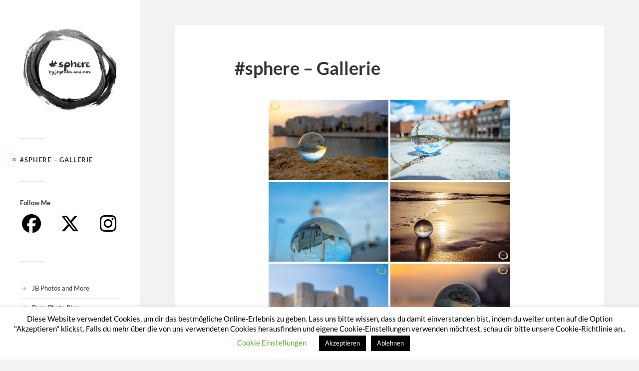

--- FILE ---
content_type: text/html; charset=UTF-8
request_url: http://www.jbphotosandmore.com/Sphere/sphere-gallerie/
body_size: 12711
content:
<!DOCTYPE html>

<html class="no-js" lang="de" prefix="og: https://ogp.me/ns# fb: https://ogp.me/ns/fb# article: https://ogp.me/ns/article#">

	<head profile="http://gmpg.org/xfn/11">
		
		<meta http-equiv="Content-Type" content="text/html; charset=UTF-8" />
		<meta name="viewport" content="width=device-width, initial-scale=1.0, maximum-scale=1.0, user-scalable=no" >
		 
		

<meta name="wpsso-begin" content="wpsso structured data begin"/>
<!-- generator:1 --><meta name="generator" content="WPSSO Core 21.11.2/S"/>
<link rel="canonical" href="http://www.jbphotosandmore.com/Sphere/sphere-gallerie/"/>
<link rel="shortlink" href="http://www.jbphotosandmore.com/Sphere/?p=20"/>
<meta property="fb:app_id" content="966242223397117"/>
<meta property="og:type" content="article"/>
<meta property="og:url" content="http://www.jbphotosandmore.com/Sphere/sphere-gallerie/"/>
<meta property="og:locale" content="de_DE"/>
<meta property="og:site_name" content="#sphere"/>
<meta property="og:title" content="#sphere &ndash; Gallerie"/>
<meta property="og:description" content="No description."/>
<meta property="og:updated_time" content="2018-03-30T13:31:38+00:00"/>
<meta property="article:published_time" content="2018-03-30T13:27:16+00:00"/>
<meta property="article:modified_time" content="2018-03-30T13:31:38+00:00"/>
<meta name="twitter:domain" content="www.jbphotosandmore.com"/>
<meta name="twitter:title" content="#sphere &ndash; Gallerie"/>
<meta name="twitter:description" content="No description."/>
<meta name="twitter:card" content="summary"/>
<meta name="twitter:label1" content="Written by"/>
<meta name="twitter:data1" content="Jense"/>
<meta name="author" content="Jense"/>
<meta name="description" content="No description."/>
<meta name="robots" content="follow, index, max-snippet:-1, max-image-preview:large, max-video-preview:-1"/>
<script type="application/ld+json" id="wpsso-schema-graph">{
    "@context": "https://schema.org",
    "@graph": [
        {
            "@id": "/sphere-gallerie/#sso/article/20",
            "@context": "https://schema.org",
            "@type": "Article",
            "mainEntityOfPage": "http://www.jbphotosandmore.com/Sphere/sphere-gallerie/",
            "url": "http://www.jbphotosandmore.com/Sphere/sphere-gallerie/",
            "sameAs": [
                "http://www.jbphotosandmore.com/Sphere/?p=20"
            ],
            "name": "#sphere &ndash; Gallerie",
            "description": "No description.",
            "publisher": [
                {
                    "@id": "/#sso/organization/site/org-banner-url"
                }
            ],
            "headline": "#sphere &ndash; Gallerie",
            "inLanguage": "de_DE",
            "datePublished": "2018-03-30T13:27:16+00:00",
            "dateModified": "2018-03-30T13:31:38+00:00",
            "author": {
                "@id": "/227b370ff0f87ce0fa55d3ee76dbb392#sso/person"
            }
        },
        {
            "@id": "/#sso/organization/site/org-banner-url",
            "@context": "https://schema.org",
            "@type": "Organization",
            "url": "http://www.jbphotosandmore.com/Sphere/",
            "name": "#sphere",
            "description": " by jbphotosandmore"
        },
        {
            "@id": "/227b370ff0f87ce0fa55d3ee76dbb392#sso/person",
            "@context": "https://schema.org",
            "@type": "Person",
            "name": "Jense",
            "description": "Author archive page for Jense."
        }
    ]
}</script>
<meta name="wpsso-end" content="wpsso structured data end"/>
<meta name="wpsso-cached" content="2026-01-01T05:33:39+00:00 for www.jbphotosandmore.com/Sphere"/>
<meta name="wpsso-added" content="2026-01-29T10:32:14+00:00 in 0.002523 secs (42.43 MB peak)"/>

<title>#sphere &ndash; Gallerie &ndash; #sphere</title>
<script>document.documentElement.className = document.documentElement.className.replace("no-js","js");</script>
<link rel="alternate" type="application/rss+xml" title="#sphere &raquo; Feed" href="http://www.jbphotosandmore.com/Sphere/feed/" />
<link rel="alternate" type="application/rss+xml" title="#sphere &raquo; Kommentar-Feed" href="http://www.jbphotosandmore.com/Sphere/comments/feed/" />
<link rel="alternate" title="oEmbed (JSON)" type="application/json+oembed" href="http://www.jbphotosandmore.com/Sphere/wp-json/oembed/1.0/embed?url=http%3A%2F%2Fwww.jbphotosandmore.com%2FSphere%2Fsphere-gallerie%2F" />
<link rel="alternate" title="oEmbed (XML)" type="text/xml+oembed" href="http://www.jbphotosandmore.com/Sphere/wp-json/oembed/1.0/embed?url=http%3A%2F%2Fwww.jbphotosandmore.com%2FSphere%2Fsphere-gallerie%2F&#038;format=xml" />
<style id='wp-img-auto-sizes-contain-inline-css' type='text/css'>
img:is([sizes=auto i],[sizes^="auto," i]){contain-intrinsic-size:3000px 1500px}
/*# sourceURL=wp-img-auto-sizes-contain-inline-css */
</style>
<style id='wp-emoji-styles-inline-css' type='text/css'>

	img.wp-smiley, img.emoji {
		display: inline !important;
		border: none !important;
		box-shadow: none !important;
		height: 1em !important;
		width: 1em !important;
		margin: 0 0.07em !important;
		vertical-align: -0.1em !important;
		background: none !important;
		padding: 0 !important;
	}
/*# sourceURL=wp-emoji-styles-inline-css */
</style>
<style id='wp-block-library-inline-css' type='text/css'>
:root{--wp-block-synced-color:#7a00df;--wp-block-synced-color--rgb:122,0,223;--wp-bound-block-color:var(--wp-block-synced-color);--wp-editor-canvas-background:#ddd;--wp-admin-theme-color:#007cba;--wp-admin-theme-color--rgb:0,124,186;--wp-admin-theme-color-darker-10:#006ba1;--wp-admin-theme-color-darker-10--rgb:0,107,160.5;--wp-admin-theme-color-darker-20:#005a87;--wp-admin-theme-color-darker-20--rgb:0,90,135;--wp-admin-border-width-focus:2px}@media (min-resolution:192dpi){:root{--wp-admin-border-width-focus:1.5px}}.wp-element-button{cursor:pointer}:root .has-very-light-gray-background-color{background-color:#eee}:root .has-very-dark-gray-background-color{background-color:#313131}:root .has-very-light-gray-color{color:#eee}:root .has-very-dark-gray-color{color:#313131}:root .has-vivid-green-cyan-to-vivid-cyan-blue-gradient-background{background:linear-gradient(135deg,#00d084,#0693e3)}:root .has-purple-crush-gradient-background{background:linear-gradient(135deg,#34e2e4,#4721fb 50%,#ab1dfe)}:root .has-hazy-dawn-gradient-background{background:linear-gradient(135deg,#faaca8,#dad0ec)}:root .has-subdued-olive-gradient-background{background:linear-gradient(135deg,#fafae1,#67a671)}:root .has-atomic-cream-gradient-background{background:linear-gradient(135deg,#fdd79a,#004a59)}:root .has-nightshade-gradient-background{background:linear-gradient(135deg,#330968,#31cdcf)}:root .has-midnight-gradient-background{background:linear-gradient(135deg,#020381,#2874fc)}:root{--wp--preset--font-size--normal:16px;--wp--preset--font-size--huge:42px}.has-regular-font-size{font-size:1em}.has-larger-font-size{font-size:2.625em}.has-normal-font-size{font-size:var(--wp--preset--font-size--normal)}.has-huge-font-size{font-size:var(--wp--preset--font-size--huge)}.has-text-align-center{text-align:center}.has-text-align-left{text-align:left}.has-text-align-right{text-align:right}.has-fit-text{white-space:nowrap!important}#end-resizable-editor-section{display:none}.aligncenter{clear:both}.items-justified-left{justify-content:flex-start}.items-justified-center{justify-content:center}.items-justified-right{justify-content:flex-end}.items-justified-space-between{justify-content:space-between}.screen-reader-text{border:0;clip-path:inset(50%);height:1px;margin:-1px;overflow:hidden;padding:0;position:absolute;width:1px;word-wrap:normal!important}.screen-reader-text:focus{background-color:#ddd;clip-path:none;color:#444;display:block;font-size:1em;height:auto;left:5px;line-height:normal;padding:15px 23px 14px;text-decoration:none;top:5px;width:auto;z-index:100000}html :where(.has-border-color){border-style:solid}html :where([style*=border-top-color]){border-top-style:solid}html :where([style*=border-right-color]){border-right-style:solid}html :where([style*=border-bottom-color]){border-bottom-style:solid}html :where([style*=border-left-color]){border-left-style:solid}html :where([style*=border-width]){border-style:solid}html :where([style*=border-top-width]){border-top-style:solid}html :where([style*=border-right-width]){border-right-style:solid}html :where([style*=border-bottom-width]){border-bottom-style:solid}html :where([style*=border-left-width]){border-left-style:solid}html :where(img[class*=wp-image-]){height:auto;max-width:100%}:where(figure){margin:0 0 1em}html :where(.is-position-sticky){--wp-admin--admin-bar--position-offset:var(--wp-admin--admin-bar--height,0px)}@media screen and (max-width:600px){html :where(.is-position-sticky){--wp-admin--admin-bar--position-offset:0px}}

/*# sourceURL=wp-block-library-inline-css */
</style><style id='global-styles-inline-css' type='text/css'>
:root{--wp--preset--aspect-ratio--square: 1;--wp--preset--aspect-ratio--4-3: 4/3;--wp--preset--aspect-ratio--3-4: 3/4;--wp--preset--aspect-ratio--3-2: 3/2;--wp--preset--aspect-ratio--2-3: 2/3;--wp--preset--aspect-ratio--16-9: 16/9;--wp--preset--aspect-ratio--9-16: 9/16;--wp--preset--color--black: #333;--wp--preset--color--cyan-bluish-gray: #abb8c3;--wp--preset--color--white: #fff;--wp--preset--color--pale-pink: #f78da7;--wp--preset--color--vivid-red: #cf2e2e;--wp--preset--color--luminous-vivid-orange: #ff6900;--wp--preset--color--luminous-vivid-amber: #fcb900;--wp--preset--color--light-green-cyan: #7bdcb5;--wp--preset--color--vivid-green-cyan: #00d084;--wp--preset--color--pale-cyan-blue: #8ed1fc;--wp--preset--color--vivid-cyan-blue: #0693e3;--wp--preset--color--vivid-purple: #9b51e0;--wp--preset--color--accent: #019EBD;--wp--preset--color--dark-gray: #444;--wp--preset--color--medium-gray: #666;--wp--preset--color--light-gray: #767676;--wp--preset--gradient--vivid-cyan-blue-to-vivid-purple: linear-gradient(135deg,rgb(6,147,227) 0%,rgb(155,81,224) 100%);--wp--preset--gradient--light-green-cyan-to-vivid-green-cyan: linear-gradient(135deg,rgb(122,220,180) 0%,rgb(0,208,130) 100%);--wp--preset--gradient--luminous-vivid-amber-to-luminous-vivid-orange: linear-gradient(135deg,rgb(252,185,0) 0%,rgb(255,105,0) 100%);--wp--preset--gradient--luminous-vivid-orange-to-vivid-red: linear-gradient(135deg,rgb(255,105,0) 0%,rgb(207,46,46) 100%);--wp--preset--gradient--very-light-gray-to-cyan-bluish-gray: linear-gradient(135deg,rgb(238,238,238) 0%,rgb(169,184,195) 100%);--wp--preset--gradient--cool-to-warm-spectrum: linear-gradient(135deg,rgb(74,234,220) 0%,rgb(151,120,209) 20%,rgb(207,42,186) 40%,rgb(238,44,130) 60%,rgb(251,105,98) 80%,rgb(254,248,76) 100%);--wp--preset--gradient--blush-light-purple: linear-gradient(135deg,rgb(255,206,236) 0%,rgb(152,150,240) 100%);--wp--preset--gradient--blush-bordeaux: linear-gradient(135deg,rgb(254,205,165) 0%,rgb(254,45,45) 50%,rgb(107,0,62) 100%);--wp--preset--gradient--luminous-dusk: linear-gradient(135deg,rgb(255,203,112) 0%,rgb(199,81,192) 50%,rgb(65,88,208) 100%);--wp--preset--gradient--pale-ocean: linear-gradient(135deg,rgb(255,245,203) 0%,rgb(182,227,212) 50%,rgb(51,167,181) 100%);--wp--preset--gradient--electric-grass: linear-gradient(135deg,rgb(202,248,128) 0%,rgb(113,206,126) 100%);--wp--preset--gradient--midnight: linear-gradient(135deg,rgb(2,3,129) 0%,rgb(40,116,252) 100%);--wp--preset--font-size--small: 16px;--wp--preset--font-size--medium: 20px;--wp--preset--font-size--large: 24px;--wp--preset--font-size--x-large: 42px;--wp--preset--font-size--normal: 18px;--wp--preset--font-size--larger: 27px;--wp--preset--spacing--20: 0.44rem;--wp--preset--spacing--30: 0.67rem;--wp--preset--spacing--40: 1rem;--wp--preset--spacing--50: 1.5rem;--wp--preset--spacing--60: 2.25rem;--wp--preset--spacing--70: 3.38rem;--wp--preset--spacing--80: 5.06rem;--wp--preset--shadow--natural: 6px 6px 9px rgba(0, 0, 0, 0.2);--wp--preset--shadow--deep: 12px 12px 50px rgba(0, 0, 0, 0.4);--wp--preset--shadow--sharp: 6px 6px 0px rgba(0, 0, 0, 0.2);--wp--preset--shadow--outlined: 6px 6px 0px -3px rgb(255, 255, 255), 6px 6px rgb(0, 0, 0);--wp--preset--shadow--crisp: 6px 6px 0px rgb(0, 0, 0);}:where(.is-layout-flex){gap: 0.5em;}:where(.is-layout-grid){gap: 0.5em;}body .is-layout-flex{display: flex;}.is-layout-flex{flex-wrap: wrap;align-items: center;}.is-layout-flex > :is(*, div){margin: 0;}body .is-layout-grid{display: grid;}.is-layout-grid > :is(*, div){margin: 0;}:where(.wp-block-columns.is-layout-flex){gap: 2em;}:where(.wp-block-columns.is-layout-grid){gap: 2em;}:where(.wp-block-post-template.is-layout-flex){gap: 1.25em;}:where(.wp-block-post-template.is-layout-grid){gap: 1.25em;}.has-black-color{color: var(--wp--preset--color--black) !important;}.has-cyan-bluish-gray-color{color: var(--wp--preset--color--cyan-bluish-gray) !important;}.has-white-color{color: var(--wp--preset--color--white) !important;}.has-pale-pink-color{color: var(--wp--preset--color--pale-pink) !important;}.has-vivid-red-color{color: var(--wp--preset--color--vivid-red) !important;}.has-luminous-vivid-orange-color{color: var(--wp--preset--color--luminous-vivid-orange) !important;}.has-luminous-vivid-amber-color{color: var(--wp--preset--color--luminous-vivid-amber) !important;}.has-light-green-cyan-color{color: var(--wp--preset--color--light-green-cyan) !important;}.has-vivid-green-cyan-color{color: var(--wp--preset--color--vivid-green-cyan) !important;}.has-pale-cyan-blue-color{color: var(--wp--preset--color--pale-cyan-blue) !important;}.has-vivid-cyan-blue-color{color: var(--wp--preset--color--vivid-cyan-blue) !important;}.has-vivid-purple-color{color: var(--wp--preset--color--vivid-purple) !important;}.has-black-background-color{background-color: var(--wp--preset--color--black) !important;}.has-cyan-bluish-gray-background-color{background-color: var(--wp--preset--color--cyan-bluish-gray) !important;}.has-white-background-color{background-color: var(--wp--preset--color--white) !important;}.has-pale-pink-background-color{background-color: var(--wp--preset--color--pale-pink) !important;}.has-vivid-red-background-color{background-color: var(--wp--preset--color--vivid-red) !important;}.has-luminous-vivid-orange-background-color{background-color: var(--wp--preset--color--luminous-vivid-orange) !important;}.has-luminous-vivid-amber-background-color{background-color: var(--wp--preset--color--luminous-vivid-amber) !important;}.has-light-green-cyan-background-color{background-color: var(--wp--preset--color--light-green-cyan) !important;}.has-vivid-green-cyan-background-color{background-color: var(--wp--preset--color--vivid-green-cyan) !important;}.has-pale-cyan-blue-background-color{background-color: var(--wp--preset--color--pale-cyan-blue) !important;}.has-vivid-cyan-blue-background-color{background-color: var(--wp--preset--color--vivid-cyan-blue) !important;}.has-vivid-purple-background-color{background-color: var(--wp--preset--color--vivid-purple) !important;}.has-black-border-color{border-color: var(--wp--preset--color--black) !important;}.has-cyan-bluish-gray-border-color{border-color: var(--wp--preset--color--cyan-bluish-gray) !important;}.has-white-border-color{border-color: var(--wp--preset--color--white) !important;}.has-pale-pink-border-color{border-color: var(--wp--preset--color--pale-pink) !important;}.has-vivid-red-border-color{border-color: var(--wp--preset--color--vivid-red) !important;}.has-luminous-vivid-orange-border-color{border-color: var(--wp--preset--color--luminous-vivid-orange) !important;}.has-luminous-vivid-amber-border-color{border-color: var(--wp--preset--color--luminous-vivid-amber) !important;}.has-light-green-cyan-border-color{border-color: var(--wp--preset--color--light-green-cyan) !important;}.has-vivid-green-cyan-border-color{border-color: var(--wp--preset--color--vivid-green-cyan) !important;}.has-pale-cyan-blue-border-color{border-color: var(--wp--preset--color--pale-cyan-blue) !important;}.has-vivid-cyan-blue-border-color{border-color: var(--wp--preset--color--vivid-cyan-blue) !important;}.has-vivid-purple-border-color{border-color: var(--wp--preset--color--vivid-purple) !important;}.has-vivid-cyan-blue-to-vivid-purple-gradient-background{background: var(--wp--preset--gradient--vivid-cyan-blue-to-vivid-purple) !important;}.has-light-green-cyan-to-vivid-green-cyan-gradient-background{background: var(--wp--preset--gradient--light-green-cyan-to-vivid-green-cyan) !important;}.has-luminous-vivid-amber-to-luminous-vivid-orange-gradient-background{background: var(--wp--preset--gradient--luminous-vivid-amber-to-luminous-vivid-orange) !important;}.has-luminous-vivid-orange-to-vivid-red-gradient-background{background: var(--wp--preset--gradient--luminous-vivid-orange-to-vivid-red) !important;}.has-very-light-gray-to-cyan-bluish-gray-gradient-background{background: var(--wp--preset--gradient--very-light-gray-to-cyan-bluish-gray) !important;}.has-cool-to-warm-spectrum-gradient-background{background: var(--wp--preset--gradient--cool-to-warm-spectrum) !important;}.has-blush-light-purple-gradient-background{background: var(--wp--preset--gradient--blush-light-purple) !important;}.has-blush-bordeaux-gradient-background{background: var(--wp--preset--gradient--blush-bordeaux) !important;}.has-luminous-dusk-gradient-background{background: var(--wp--preset--gradient--luminous-dusk) !important;}.has-pale-ocean-gradient-background{background: var(--wp--preset--gradient--pale-ocean) !important;}.has-electric-grass-gradient-background{background: var(--wp--preset--gradient--electric-grass) !important;}.has-midnight-gradient-background{background: var(--wp--preset--gradient--midnight) !important;}.has-small-font-size{font-size: var(--wp--preset--font-size--small) !important;}.has-medium-font-size{font-size: var(--wp--preset--font-size--medium) !important;}.has-large-font-size{font-size: var(--wp--preset--font-size--large) !important;}.has-x-large-font-size{font-size: var(--wp--preset--font-size--x-large) !important;}
/*# sourceURL=global-styles-inline-css */
</style>

<style id='classic-theme-styles-inline-css' type='text/css'>
/*! This file is auto-generated */
.wp-block-button__link{color:#fff;background-color:#32373c;border-radius:9999px;box-shadow:none;text-decoration:none;padding:calc(.667em + 2px) calc(1.333em + 2px);font-size:1.125em}.wp-block-file__button{background:#32373c;color:#fff;text-decoration:none}
/*# sourceURL=/wp-includes/css/classic-themes.min.css */
</style>
<link rel='stylesheet' id='cookie-law-info-css' href='http://www.jbphotosandmore.com/Sphere/wp-content/plugins/cookie-law-info/legacy/public/css/cookie-law-info-public.css?ver=3.3.9.1' type='text/css' media='all' />
<link rel='stylesheet' id='cookie-law-info-gdpr-css' href='http://www.jbphotosandmore.com/Sphere/wp-content/plugins/cookie-law-info/legacy/public/css/cookie-law-info-gdpr.css?ver=3.3.9.1' type='text/css' media='all' />
<link rel='stylesheet' id='ngg_trigger_buttons-css' href='http://www.jbphotosandmore.com/Sphere/wp-content/plugins/nextgen-gallery/static/GalleryDisplay/trigger_buttons.css?ver=4.0.4' type='text/css' media='all' />
<link rel='stylesheet' id='fancybox-0-css' href='http://www.jbphotosandmore.com/Sphere/wp-content/plugins/nextgen-gallery/static/Lightbox/fancybox/jquery.fancybox-1.3.4.css?ver=4.0.4' type='text/css' media='all' />
<link rel='stylesheet' id='fontawesome_v4_shim_style-css' href='http://www.jbphotosandmore.com/Sphere/wp-content/plugins/nextgen-gallery/static/FontAwesome/css/v4-shims.min.css?ver=6.9' type='text/css' media='all' />
<link rel='stylesheet' id='fontawesome-css' href='http://www.jbphotosandmore.com/Sphere/wp-content/plugins/nextgen-gallery/static/FontAwesome/css/all.min.css?ver=6.9' type='text/css' media='all' />
<link rel='stylesheet' id='nextgen_pagination_style-css' href='http://www.jbphotosandmore.com/Sphere/wp-content/plugins/nextgen-gallery/static/GalleryDisplay/pagination_style.css?ver=4.0.4' type='text/css' media='all' />
<link rel='stylesheet' id='nextgen_basic_thumbnails_style-css' href='http://www.jbphotosandmore.com/Sphere/wp-content/plugins/nextgen-gallery/static/Thumbnails/nextgen_basic_thumbnails.css?ver=4.0.4' type='text/css' media='all' />
<link rel='stylesheet' id='fukasawa_googleFonts-css' href='http://www.jbphotosandmore.com/Sphere/wp-content/themes/fukasawa/assets/css/fonts.css?ver=6.9' type='text/css' media='all' />
<link rel='stylesheet' id='fukasawa_genericons-css' href='http://www.jbphotosandmore.com/Sphere/wp-content/themes/fukasawa/assets/fonts/genericons/genericons.css?ver=6.9' type='text/css' media='all' />
<link rel='stylesheet' id='fukasawa_style-css' href='http://www.jbphotosandmore.com/Sphere/wp-content/themes/fukasawa/style.css' type='text/css' media='all' />
<script type="text/javascript" src="http://www.jbphotosandmore.com/Sphere/wp-includes/js/jquery/jquery.min.js?ver=3.7.1" id="jquery-core-js"></script>
<script type="text/javascript" src="http://www.jbphotosandmore.com/Sphere/wp-includes/js/jquery/jquery-migrate.min.js?ver=3.4.1" id="jquery-migrate-js"></script>
<script type="text/javascript" id="cookie-law-info-js-extra">
/* <![CDATA[ */
var Cli_Data = {"nn_cookie_ids":[],"cookielist":[],"non_necessary_cookies":[],"ccpaEnabled":"","ccpaRegionBased":"","ccpaBarEnabled":"","strictlyEnabled":["necessary","obligatoire"],"ccpaType":"gdpr","js_blocking":"","custom_integration":"","triggerDomRefresh":"","secure_cookies":""};
var cli_cookiebar_settings = {"animate_speed_hide":"500","animate_speed_show":"500","background":"#FFF","border":"#b1a6a6c2","border_on":"","button_1_button_colour":"#000","button_1_button_hover":"#000000","button_1_link_colour":"#fff","button_1_as_button":"1","button_1_new_win":"","button_2_button_colour":"#333","button_2_button_hover":"#292929","button_2_link_colour":"#444","button_2_as_button":"","button_2_hidebar":"","button_3_button_colour":"#000","button_3_button_hover":"#000000","button_3_link_colour":"#fff","button_3_as_button":"1","button_3_new_win":"","button_4_button_colour":"#000","button_4_button_hover":"#000000","button_4_link_colour":"#62a329","button_4_as_button":"","button_7_button_colour":"#61a229","button_7_button_hover":"#4e8221","button_7_link_colour":"#fff","button_7_as_button":"1","button_7_new_win":"","font_family":"inherit","header_fix":"","notify_animate_hide":"1","notify_animate_show":"","notify_div_id":"#cookie-law-info-bar","notify_position_horizontal":"right","notify_position_vertical":"bottom","scroll_close":"","scroll_close_reload":"","accept_close_reload":"","reject_close_reload":"","showagain_tab":"1","showagain_background":"#fff","showagain_border":"#000","showagain_div_id":"#cookie-law-info-again","showagain_x_position":"100px","text":"#000","show_once_yn":"","show_once":"10000","logging_on":"","as_popup":"","popup_overlay":"1","bar_heading_text":"","cookie_bar_as":"banner","popup_showagain_position":"bottom-right","widget_position":"left"};
var log_object = {"ajax_url":"http://www.jbphotosandmore.com/Sphere/wp-admin/admin-ajax.php"};
//# sourceURL=cookie-law-info-js-extra
/* ]]> */
</script>
<script type="text/javascript" src="http://www.jbphotosandmore.com/Sphere/wp-content/plugins/cookie-law-info/legacy/public/js/cookie-law-info-public.js?ver=3.3.9.1" id="cookie-law-info-js"></script>
<script type="text/javascript" id="photocrati_ajax-js-extra">
/* <![CDATA[ */
var photocrati_ajax = {"url":"http://www.jbphotosandmore.com/Sphere/index.php?photocrati_ajax=1","rest_url":"http://www.jbphotosandmore.com/Sphere/wp-json/","wp_home_url":"http://www.jbphotosandmore.com/Sphere","wp_site_url":"http://www.jbphotosandmore.com/Sphere","wp_root_url":"http://www.jbphotosandmore.com/Sphere","wp_plugins_url":"http://www.jbphotosandmore.com/Sphere/wp-content/plugins","wp_content_url":"http://www.jbphotosandmore.com/Sphere/wp-content","wp_includes_url":"http://www.jbphotosandmore.com/Sphere/wp-includes/","ngg_param_slug":"nggallery","rest_nonce":"8d1cf5b3fb"};
//# sourceURL=photocrati_ajax-js-extra
/* ]]> */
</script>
<script type="text/javascript" src="http://www.jbphotosandmore.com/Sphere/wp-content/plugins/nextgen-gallery/static/Legacy/ajax.min.js?ver=4.0.4" id="photocrati_ajax-js"></script>
<script type="text/javascript" src="http://www.jbphotosandmore.com/Sphere/wp-content/plugins/nextgen-gallery/static/FontAwesome/js/v4-shims.min.js?ver=5.3.1" id="fontawesome_v4_shim-js"></script>
<script type="text/javascript" defer crossorigin="anonymous" data-auto-replace-svg="false" data-keep-original-source="false" data-search-pseudo-elements src="http://www.jbphotosandmore.com/Sphere/wp-content/plugins/nextgen-gallery/static/FontAwesome/js/all.min.js?ver=5.3.1" id="fontawesome-js"></script>
<script type="text/javascript" src="http://www.jbphotosandmore.com/Sphere/wp-content/plugins/nextgen-gallery/static/Thumbnails/nextgen_basic_thumbnails.js?ver=4.0.4" id="nextgen_basic_thumbnails_script-js"></script>
<script type="text/javascript" src="http://www.jbphotosandmore.com/Sphere/wp-content/themes/fukasawa/assets/js/flexslider.js?ver=1" id="fukasawa_flexslider-js"></script>
<link rel="https://api.w.org/" href="http://www.jbphotosandmore.com/Sphere/wp-json/" /><link rel="alternate" title="JSON" type="application/json" href="http://www.jbphotosandmore.com/Sphere/wp-json/wp/v2/pages/20" /><link rel="EditURI" type="application/rsd+xml" title="RSD" href="http://www.jbphotosandmore.com/Sphere/xmlrpc.php?rsd" />
<meta name="generator" content="WordPress 6.9" />
<!-- Customizer CSS --><style type="text/css"></style><!--/Customizer CSS--><link rel="icon" href="http://www.jbphotosandmore.com/Sphere/wp-content/uploads/2018/03/cropped-sphere-sw-klein-32x32.jpg" sizes="32x32" />
<link rel="icon" href="http://www.jbphotosandmore.com/Sphere/wp-content/uploads/2018/03/cropped-sphere-sw-klein-192x192.jpg" sizes="192x192" />
<link rel="apple-touch-icon" href="http://www.jbphotosandmore.com/Sphere/wp-content/uploads/2018/03/cropped-sphere-sw-klein-180x180.jpg" />
<meta name="msapplication-TileImage" content="http://www.jbphotosandmore.com/Sphere/wp-content/uploads/2018/03/cropped-sphere-sw-klein-270x270.jpg" />
	
	<link rel='stylesheet' id='nsmw-font-awesome-all-css-css' href='http://www.jbphotosandmore.com/Sphere/wp-content/plugins/new-social-media-widget/css/all.css?ver=6.9' type='text/css' media='all' />
<link rel='stylesheet' id='nsmw-bootstrap-css-css' href='http://www.jbphotosandmore.com/Sphere/wp-content/plugins/new-social-media-widget/css/output-bootstrap.css?ver=6.9' type='text/css' media='all' />
<link rel='stylesheet' id='nsmw-hover-min-css-css' href='http://www.jbphotosandmore.com/Sphere/wp-content/plugins/new-social-media-widget/css/hover-min.css?ver=6.9' type='text/css' media='all' />
</head>
	
	<body class="wp-singular page-template-default page page-id-20 wp-theme-fukasawa wp-is-not-mobile wpsso-post-20-type-page">

		
		<a class="skip-link button" href="#site-content">Zum Inhalt springen</a>
	
		<div class="mobile-navigation">
	
			<ul class="mobile-menu">
						
				<li class="page_item page-item-20 current_page_item"><a href="http://www.jbphotosandmore.com/Sphere/sphere-gallerie/" aria-current="page">#sphere &#8211; Gallerie</a></li>
				
			 </ul>
		 
		</div><!-- .mobile-navigation -->
	
		<div class="sidebar">
		
						
		        <div class="blog-logo">
					<a href="http://www.jbphotosandmore.com/Sphere/" rel="home">
		        		<img src="http://www.jbphotosandmore.com/Sphere/wp-content/uploads/2018/03/sphere-sw-klein.jpg" />
					</a>
					<span class="screen-reader-text">#sphere</span>
		        </div>
		
						
			<button type="button" class="nav-toggle">
			
				<div class="bars">
					<div class="bar"></div>
					<div class="bar"></div>
					<div class="bar"></div>
				</div>
				
				<p>
					<span class="menu">Menü</span>
					<span class="close">Schließen</span>
				</p>
			
			</button>
			
			<ul class="main-menu">
				<li class="page_item page-item-20 current_page_item"><a href="http://www.jbphotosandmore.com/Sphere/sphere-gallerie/" aria-current="page">#sphere &#8211; Gallerie</a></li>
			</ul><!-- .main-menu -->

							<div class="widgets">
							<style>
					#nsmw-div-90249 {
			padding : 0px !important ;
		}
		.smw-container-90249 {
			clear: none !important;
			background-color: !important ; 
			list-style-type: none;
			line-height: 60px;
			cursor: pointer;
			width: 100%;
			height: 100%;
		}	
		.social-media-link-90249 {
			color: black !important ;
		}
		</style>		
			<div id="new_social_media_widget-3" class="widget new_social_media_widget"><div class="widget-content clear"><h3 class="widget-title">Follow Me</h3>			
		<div class="row text-center">	
						<div id="nsmw-div-90249" class="col-md-4 col-sm-4 col-xs-4">
				<div class="smw-container-90249">
					<a href="https://www.facebook.com/JB-Photos-and-More-156980607696810/" class="social-media-link-90249">
						<i class='fab fa-facebook fa-3x' aria-hidden='true'></i>
					</a>
				</div>
			</div>
									<div id="nsmw-div-90249" class="col-md-4 col-sm-4 col-xs-4">
				<div class="smw-container-90249">
					<a href="https://twitter.com/JBPhotosandMore" class="social-media-link-90249">
						<i class='fab fa-x-twitter fa-3x' aria-hidden='true'></i>
					</a>
				</div>
			</div>
												<div id="nsmw-div-90249" class="col-md-4 col-sm-4 col-xs-4">
				<div class="smw-container-90249">
					<a href="https://www.instagram.com/jbphotosandmore/" class="social-media-link-90249">
						<i class='fab fa-instagram fa-3x' aria-hidden='true'></i>
					</a>
				</div>
			</div>
																														
		</div>
			</div></div><div id="nav_menu-3" class="widget widget_nav_menu"><div class="widget-content clear"><div class="menu-menue-container"><ul id="menu-menue" class="menu"><li id="menu-item-50" class="menu-item menu-item-type-custom menu-item-object-custom menu-item-50"><a href="http://www.jbphotosandmore.com">JB Photos and More</a></li>
<li id="menu-item-52" class="menu-item menu-item-type-custom menu-item-object-custom menu-item-52"><a href="http://www.jbphotosandmore.com/BonnPhotoBlog">Bonn Photo Blog</a></li>
<li id="menu-item-51" class="menu-item menu-item-type-custom menu-item-object-custom menu-item-51"><a href="http://www.jbphotosandmore.com/Legografie">#legografie</a></li>
</ul></div></div></div><div id="widget_fukasawa_recent_comments-3" class="widget widget_fukasawa_recent_comments"><div class="widget-content clear"><h3 class="widget-title">Kommentare</h3>		
			<ul>
				
							
			</ul>
					
		</div></div>				</div><!-- .widgets -->
			
			<div class="credits">
				<p>&copy; 2026 <a href="http://www.jbphotosandmore.com/Sphere/">#sphere</a>.</p>
				<p>Präsentiert von <a href="https://wordpress.org">WordPress</a>.</p>
				<p>Theme von <a href="https://andersnoren.se">Anders Nor&eacute;n</a>.</p>
			</div><!-- .credits -->
							
		</div><!-- .sidebar -->
	
		<main class="wrapper" id="site-content">
<div class="content thin">
											        
				
			<article id="post-20" class="entry post single post-20 page type-page status-publish hentry">
			
				
								
				<div class="post-inner">
					
					<header class="post-header">

						<h1 class="post-title">#sphere &#8211; Gallerie</h1>
					</header><!-- .post-header -->
						
					<div class="post-content entry-content">
					
						<!-- default-view.php -->
<div
	class="ngg-galleryoverview default-view
	 ngg-ajax-pagination-none	"
	id="ngg-gallery-63fc5cdc07031d561cea642ab2559891-1">

		<!-- Thumbnails -->
				<div id="ngg-image-0" class="ngg-gallery-thumbnail-box
											"
			>
						<div class="ngg-gallery-thumbnail">
			<a href="http://www.jbphotosandmore.com/Sphere/wp-content/gallery/sphere/sphere-068.jpg"
				title=""
				data-src="http://www.jbphotosandmore.com/Sphere/wp-content/gallery/sphere/sphere-068.jpg"
				data-thumbnail="http://www.jbphotosandmore.com/Sphere/wp-content/gallery/sphere/thumbs/thumbs_sphere-068.jpg"
				data-image-id="69"
				data-title="sphere#068"
				data-description=""
				data-image-slug="sphere-068"
				class="ngg-fancybox" rel="63fc5cdc07031d561cea642ab2559891">
				<img
					title="sphere#068"
					alt="sphere#068"
					src="http://www.jbphotosandmore.com/Sphere/wp-content/gallery/sphere/thumbs/thumbs_sphere-068.jpg"
					width="240"
					height="160"
					style="max-width:100%;"
				/>
			</a>
		</div>
							</div>
			
				<div id="ngg-image-1" class="ngg-gallery-thumbnail-box
											"
			>
						<div class="ngg-gallery-thumbnail">
			<a href="http://www.jbphotosandmore.com/Sphere/wp-content/gallery/sphere/sphere-067.jpg"
				title=""
				data-src="http://www.jbphotosandmore.com/Sphere/wp-content/gallery/sphere/sphere-067.jpg"
				data-thumbnail="http://www.jbphotosandmore.com/Sphere/wp-content/gallery/sphere/thumbs/thumbs_sphere-067.jpg"
				data-image-id="68"
				data-title="sphere#067"
				data-description=""
				data-image-slug="sphere-067"
				class="ngg-fancybox" rel="63fc5cdc07031d561cea642ab2559891">
				<img
					title="sphere#067"
					alt="sphere#067"
					src="http://www.jbphotosandmore.com/Sphere/wp-content/gallery/sphere/thumbs/thumbs_sphere-067.jpg"
					width="240"
					height="160"
					style="max-width:100%;"
				/>
			</a>
		</div>
							</div>
			
				<div id="ngg-image-2" class="ngg-gallery-thumbnail-box
											"
			>
						<div class="ngg-gallery-thumbnail">
			<a href="http://www.jbphotosandmore.com/Sphere/wp-content/gallery/sphere/sphere-066.jpg"
				title=""
				data-src="http://www.jbphotosandmore.com/Sphere/wp-content/gallery/sphere/sphere-066.jpg"
				data-thumbnail="http://www.jbphotosandmore.com/Sphere/wp-content/gallery/sphere/thumbs/thumbs_sphere-066.jpg"
				data-image-id="64"
				data-title="sphere#066"
				data-description=""
				data-image-slug="sphere-066"
				class="ngg-fancybox" rel="63fc5cdc07031d561cea642ab2559891">
				<img
					title="sphere#066"
					alt="sphere#066"
					src="http://www.jbphotosandmore.com/Sphere/wp-content/gallery/sphere/thumbs/thumbs_sphere-066.jpg"
					width="240"
					height="160"
					style="max-width:100%;"
				/>
			</a>
		</div>
							</div>
			
				<div id="ngg-image-3" class="ngg-gallery-thumbnail-box
											"
			>
						<div class="ngg-gallery-thumbnail">
			<a href="http://www.jbphotosandmore.com/Sphere/wp-content/gallery/sphere/sphere-065.jpg"
				title=""
				data-src="http://www.jbphotosandmore.com/Sphere/wp-content/gallery/sphere/sphere-065.jpg"
				data-thumbnail="http://www.jbphotosandmore.com/Sphere/wp-content/gallery/sphere/thumbs/thumbs_sphere-065.jpg"
				data-image-id="65"
				data-title="sphere#065"
				data-description=""
				data-image-slug="sphere-065"
				class="ngg-fancybox" rel="63fc5cdc07031d561cea642ab2559891">
				<img
					title="sphere#065"
					alt="sphere#065"
					src="http://www.jbphotosandmore.com/Sphere/wp-content/gallery/sphere/thumbs/thumbs_sphere-065.jpg"
					width="240"
					height="160"
					style="max-width:100%;"
				/>
			</a>
		</div>
							</div>
			
				<div id="ngg-image-4" class="ngg-gallery-thumbnail-box
											"
			>
						<div class="ngg-gallery-thumbnail">
			<a href="http://www.jbphotosandmore.com/Sphere/wp-content/gallery/sphere/sphere-064.jpg"
				title=""
				data-src="http://www.jbphotosandmore.com/Sphere/wp-content/gallery/sphere/sphere-064.jpg"
				data-thumbnail="http://www.jbphotosandmore.com/Sphere/wp-content/gallery/sphere/thumbs/thumbs_sphere-064.jpg"
				data-image-id="66"
				data-title="sphere#064"
				data-description=""
				data-image-slug="sphere-064"
				class="ngg-fancybox" rel="63fc5cdc07031d561cea642ab2559891">
				<img
					title="sphere#064"
					alt="sphere#064"
					src="http://www.jbphotosandmore.com/Sphere/wp-content/gallery/sphere/thumbs/thumbs_sphere-064.jpg"
					width="240"
					height="160"
					style="max-width:100%;"
				/>
			</a>
		</div>
							</div>
			
				<div id="ngg-image-5" class="ngg-gallery-thumbnail-box
											"
			>
						<div class="ngg-gallery-thumbnail">
			<a href="http://www.jbphotosandmore.com/Sphere/wp-content/gallery/sphere/sphere-063.jpg"
				title=""
				data-src="http://www.jbphotosandmore.com/Sphere/wp-content/gallery/sphere/sphere-063.jpg"
				data-thumbnail="http://www.jbphotosandmore.com/Sphere/wp-content/gallery/sphere/thumbs/thumbs_sphere-063.jpg"
				data-image-id="67"
				data-title="sphere#063"
				data-description=""
				data-image-slug="sphere-063"
				class="ngg-fancybox" rel="63fc5cdc07031d561cea642ab2559891">
				<img
					title="sphere#063"
					alt="sphere#063"
					src="http://www.jbphotosandmore.com/Sphere/wp-content/gallery/sphere/thumbs/thumbs_sphere-063.jpg"
					width="240"
					height="160"
					style="max-width:100%;"
				/>
			</a>
		</div>
							</div>
			
				<div id="ngg-image-6" class="ngg-gallery-thumbnail-box
											"
			>
						<div class="ngg-gallery-thumbnail">
			<a href="http://www.jbphotosandmore.com/Sphere/wp-content/gallery/sphere/sphere-062.jpg"
				title=""
				data-src="http://www.jbphotosandmore.com/Sphere/wp-content/gallery/sphere/sphere-062.jpg"
				data-thumbnail="http://www.jbphotosandmore.com/Sphere/wp-content/gallery/sphere/thumbs/thumbs_sphere-062.jpg"
				data-image-id="63"
				data-title="sphere#062"
				data-description=""
				data-image-slug="sphere-062"
				class="ngg-fancybox" rel="63fc5cdc07031d561cea642ab2559891">
				<img
					title="sphere#062"
					alt="sphere#062"
					src="http://www.jbphotosandmore.com/Sphere/wp-content/gallery/sphere/thumbs/thumbs_sphere-062.jpg"
					width="240"
					height="160"
					style="max-width:100%;"
				/>
			</a>
		</div>
							</div>
			
				<div id="ngg-image-7" class="ngg-gallery-thumbnail-box
											"
			>
						<div class="ngg-gallery-thumbnail">
			<a href="http://www.jbphotosandmore.com/Sphere/wp-content/gallery/sphere/sphere-061.jpg"
				title=""
				data-src="http://www.jbphotosandmore.com/Sphere/wp-content/gallery/sphere/sphere-061.jpg"
				data-thumbnail="http://www.jbphotosandmore.com/Sphere/wp-content/gallery/sphere/thumbs/thumbs_sphere-061.jpg"
				data-image-id="62"
				data-title="sphere#061"
				data-description=""
				data-image-slug="sphere-061"
				class="ngg-fancybox" rel="63fc5cdc07031d561cea642ab2559891">
				<img
					title="sphere#061"
					alt="sphere#061"
					src="http://www.jbphotosandmore.com/Sphere/wp-content/gallery/sphere/thumbs/thumbs_sphere-061.jpg"
					width="240"
					height="160"
					style="max-width:100%;"
				/>
			</a>
		</div>
							</div>
			
				<div id="ngg-image-8" class="ngg-gallery-thumbnail-box
											"
			>
						<div class="ngg-gallery-thumbnail">
			<a href="http://www.jbphotosandmore.com/Sphere/wp-content/gallery/sphere/sphere-060.jpg"
				title=""
				data-src="http://www.jbphotosandmore.com/Sphere/wp-content/gallery/sphere/sphere-060.jpg"
				data-thumbnail="http://www.jbphotosandmore.com/Sphere/wp-content/gallery/sphere/thumbs/thumbs_sphere-060.jpg"
				data-image-id="61"
				data-title="sphere#060"
				data-description=""
				data-image-slug="sphere-060"
				class="ngg-fancybox" rel="63fc5cdc07031d561cea642ab2559891">
				<img
					title="sphere#060"
					alt="sphere#060"
					src="http://www.jbphotosandmore.com/Sphere/wp-content/gallery/sphere/thumbs/thumbs_sphere-060.jpg"
					width="240"
					height="160"
					style="max-width:100%;"
				/>
			</a>
		</div>
							</div>
			
				<div id="ngg-image-9" class="ngg-gallery-thumbnail-box
											"
			>
						<div class="ngg-gallery-thumbnail">
			<a href="http://www.jbphotosandmore.com/Sphere/wp-content/gallery/sphere/sphere-059.jpg"
				title=""
				data-src="http://www.jbphotosandmore.com/Sphere/wp-content/gallery/sphere/sphere-059.jpg"
				data-thumbnail="http://www.jbphotosandmore.com/Sphere/wp-content/gallery/sphere/thumbs/thumbs_sphere-059.jpg"
				data-image-id="60"
				data-title="sphere#059"
				data-description=""
				data-image-slug="sphere-059"
				class="ngg-fancybox" rel="63fc5cdc07031d561cea642ab2559891">
				<img
					title="sphere#059"
					alt="sphere#059"
					src="http://www.jbphotosandmore.com/Sphere/wp-content/gallery/sphere/thumbs/thumbs_sphere-059.jpg"
					width="240"
					height="160"
					style="max-width:100%;"
				/>
			</a>
		</div>
							</div>
			
				<div id="ngg-image-10" class="ngg-gallery-thumbnail-box
											"
			>
						<div class="ngg-gallery-thumbnail">
			<a href="http://www.jbphotosandmore.com/Sphere/wp-content/gallery/sphere/sphere-058.jpg"
				title=""
				data-src="http://www.jbphotosandmore.com/Sphere/wp-content/gallery/sphere/sphere-058.jpg"
				data-thumbnail="http://www.jbphotosandmore.com/Sphere/wp-content/gallery/sphere/thumbs/thumbs_sphere-058.jpg"
				data-image-id="59"
				data-title="sphere#058"
				data-description=""
				data-image-slug="sphere-058"
				class="ngg-fancybox" rel="63fc5cdc07031d561cea642ab2559891">
				<img
					title="sphere#058"
					alt="sphere#058"
					src="http://www.jbphotosandmore.com/Sphere/wp-content/gallery/sphere/thumbs/thumbs_sphere-058.jpg"
					width="240"
					height="160"
					style="max-width:100%;"
				/>
			</a>
		</div>
							</div>
			
				<div id="ngg-image-11" class="ngg-gallery-thumbnail-box
											"
			>
						<div class="ngg-gallery-thumbnail">
			<a href="http://www.jbphotosandmore.com/Sphere/wp-content/gallery/sphere/sphere-057.jpg"
				title=""
				data-src="http://www.jbphotosandmore.com/Sphere/wp-content/gallery/sphere/sphere-057.jpg"
				data-thumbnail="http://www.jbphotosandmore.com/Sphere/wp-content/gallery/sphere/thumbs/thumbs_sphere-057.jpg"
				data-image-id="58"
				data-title="sphere#057"
				data-description=""
				data-image-slug="sphere-057"
				class="ngg-fancybox" rel="63fc5cdc07031d561cea642ab2559891">
				<img
					title="sphere#057"
					alt="sphere#057"
					src="http://www.jbphotosandmore.com/Sphere/wp-content/gallery/sphere/thumbs/thumbs_sphere-057.jpg"
					width="240"
					height="160"
					style="max-width:100%;"
				/>
			</a>
		</div>
							</div>
			
				<div id="ngg-image-12" class="ngg-gallery-thumbnail-box
											"
			>
						<div class="ngg-gallery-thumbnail">
			<a href="http://www.jbphotosandmore.com/Sphere/wp-content/gallery/sphere/sphere-056.jpg"
				title=""
				data-src="http://www.jbphotosandmore.com/Sphere/wp-content/gallery/sphere/sphere-056.jpg"
				data-thumbnail="http://www.jbphotosandmore.com/Sphere/wp-content/gallery/sphere/thumbs/thumbs_sphere-056.jpg"
				data-image-id="57"
				data-title="sphere#056"
				data-description=""
				data-image-slug="sphere-056"
				class="ngg-fancybox" rel="63fc5cdc07031d561cea642ab2559891">
				<img
					title="sphere#056"
					alt="sphere#056"
					src="http://www.jbphotosandmore.com/Sphere/wp-content/gallery/sphere/thumbs/thumbs_sphere-056.jpg"
					width="240"
					height="160"
					style="max-width:100%;"
				/>
			</a>
		</div>
							</div>
			
				<div id="ngg-image-13" class="ngg-gallery-thumbnail-box
											"
			>
						<div class="ngg-gallery-thumbnail">
			<a href="http://www.jbphotosandmore.com/Sphere/wp-content/gallery/sphere/sphere-055.jpg"
				title=""
				data-src="http://www.jbphotosandmore.com/Sphere/wp-content/gallery/sphere/sphere-055.jpg"
				data-thumbnail="http://www.jbphotosandmore.com/Sphere/wp-content/gallery/sphere/thumbs/thumbs_sphere-055.jpg"
				data-image-id="56"
				data-title="sphere#055"
				data-description=""
				data-image-slug="sphere-055"
				class="ngg-fancybox" rel="63fc5cdc07031d561cea642ab2559891">
				<img
					title="sphere#055"
					alt="sphere#055"
					src="http://www.jbphotosandmore.com/Sphere/wp-content/gallery/sphere/thumbs/thumbs_sphere-055.jpg"
					width="240"
					height="160"
					style="max-width:100%;"
				/>
			</a>
		</div>
							</div>
			
				<div id="ngg-image-14" class="ngg-gallery-thumbnail-box
											"
			>
						<div class="ngg-gallery-thumbnail">
			<a href="http://www.jbphotosandmore.com/Sphere/wp-content/gallery/sphere/sphere-054.jpg"
				title=""
				data-src="http://www.jbphotosandmore.com/Sphere/wp-content/gallery/sphere/sphere-054.jpg"
				data-thumbnail="http://www.jbphotosandmore.com/Sphere/wp-content/gallery/sphere/thumbs/thumbs_sphere-054.jpg"
				data-image-id="55"
				data-title="sphere#054"
				data-description=""
				data-image-slug="sphere-054"
				class="ngg-fancybox" rel="63fc5cdc07031d561cea642ab2559891">
				<img
					title="sphere#054"
					alt="sphere#054"
					src="http://www.jbphotosandmore.com/Sphere/wp-content/gallery/sphere/thumbs/thumbs_sphere-054.jpg"
					width="240"
					height="160"
					style="max-width:100%;"
				/>
			</a>
		</div>
							</div>
			
				<div id="ngg-image-15" class="ngg-gallery-thumbnail-box
											"
			>
						<div class="ngg-gallery-thumbnail">
			<a href="http://www.jbphotosandmore.com/Sphere/wp-content/gallery/sphere/sphere-053.jpg"
				title=""
				data-src="http://www.jbphotosandmore.com/Sphere/wp-content/gallery/sphere/sphere-053.jpg"
				data-thumbnail="http://www.jbphotosandmore.com/Sphere/wp-content/gallery/sphere/thumbs/thumbs_sphere-053.jpg"
				data-image-id="54"
				data-title="sphere#053"
				data-description=""
				data-image-slug="sphere-053"
				class="ngg-fancybox" rel="63fc5cdc07031d561cea642ab2559891">
				<img
					title="sphere#053"
					alt="sphere#053"
					src="http://www.jbphotosandmore.com/Sphere/wp-content/gallery/sphere/thumbs/thumbs_sphere-053.jpg"
					width="240"
					height="160"
					style="max-width:100%;"
				/>
			</a>
		</div>
							</div>
			
				<div id="ngg-image-16" class="ngg-gallery-thumbnail-box
											"
			>
						<div class="ngg-gallery-thumbnail">
			<a href="http://www.jbphotosandmore.com/Sphere/wp-content/gallery/sphere/sphere-052.jpg"
				title=""
				data-src="http://www.jbphotosandmore.com/Sphere/wp-content/gallery/sphere/sphere-052.jpg"
				data-thumbnail="http://www.jbphotosandmore.com/Sphere/wp-content/gallery/sphere/thumbs/thumbs_sphere-052.jpg"
				data-image-id="53"
				data-title="sphere#052"
				data-description=""
				data-image-slug="sphere-052"
				class="ngg-fancybox" rel="63fc5cdc07031d561cea642ab2559891">
				<img
					title="sphere#052"
					alt="sphere#052"
					src="http://www.jbphotosandmore.com/Sphere/wp-content/gallery/sphere/thumbs/thumbs_sphere-052.jpg"
					width="240"
					height="160"
					style="max-width:100%;"
				/>
			</a>
		</div>
							</div>
			
				<div id="ngg-image-17" class="ngg-gallery-thumbnail-box
											"
			>
						<div class="ngg-gallery-thumbnail">
			<a href="http://www.jbphotosandmore.com/Sphere/wp-content/gallery/sphere/sphere-051.jpg"
				title=""
				data-src="http://www.jbphotosandmore.com/Sphere/wp-content/gallery/sphere/sphere-051.jpg"
				data-thumbnail="http://www.jbphotosandmore.com/Sphere/wp-content/gallery/sphere/thumbs/thumbs_sphere-051.jpg"
				data-image-id="52"
				data-title="sphere#051"
				data-description=""
				data-image-slug="sphere-051"
				class="ngg-fancybox" rel="63fc5cdc07031d561cea642ab2559891">
				<img
					title="sphere#051"
					alt="sphere#051"
					src="http://www.jbphotosandmore.com/Sphere/wp-content/gallery/sphere/thumbs/thumbs_sphere-051.jpg"
					width="240"
					height="160"
					style="max-width:100%;"
				/>
			</a>
		</div>
							</div>
			
				<div id="ngg-image-18" class="ngg-gallery-thumbnail-box
											"
			>
						<div class="ngg-gallery-thumbnail">
			<a href="http://www.jbphotosandmore.com/Sphere/wp-content/gallery/sphere/sphere-050.jpg"
				title=""
				data-src="http://www.jbphotosandmore.com/Sphere/wp-content/gallery/sphere/sphere-050.jpg"
				data-thumbnail="http://www.jbphotosandmore.com/Sphere/wp-content/gallery/sphere/thumbs/thumbs_sphere-050.jpg"
				data-image-id="51"
				data-title="sphere#050"
				data-description=""
				data-image-slug="sphere-050"
				class="ngg-fancybox" rel="63fc5cdc07031d561cea642ab2559891">
				<img
					title="sphere#050"
					alt="sphere#050"
					src="http://www.jbphotosandmore.com/Sphere/wp-content/gallery/sphere/thumbs/thumbs_sphere-050.jpg"
					width="240"
					height="160"
					style="max-width:100%;"
				/>
			</a>
		</div>
							</div>
			
				<div id="ngg-image-19" class="ngg-gallery-thumbnail-box
											"
			>
						<div class="ngg-gallery-thumbnail">
			<a href="http://www.jbphotosandmore.com/Sphere/wp-content/gallery/sphere/sphere-049.jpg"
				title=""
				data-src="http://www.jbphotosandmore.com/Sphere/wp-content/gallery/sphere/sphere-049.jpg"
				data-thumbnail="http://www.jbphotosandmore.com/Sphere/wp-content/gallery/sphere/thumbs/thumbs_sphere-049.jpg"
				data-image-id="50"
				data-title="sphere#049"
				data-description=""
				data-image-slug="sphere-049"
				class="ngg-fancybox" rel="63fc5cdc07031d561cea642ab2559891">
				<img
					title="sphere#049"
					alt="sphere#049"
					src="http://www.jbphotosandmore.com/Sphere/wp-content/gallery/sphere/thumbs/thumbs_sphere-049.jpg"
					width="240"
					height="160"
					style="max-width:100%;"
				/>
			</a>
		</div>
							</div>
			
	
	<br style="clear: both" />

		<div class="slideshowlink">
		<a href='http://www.jbphotosandmore.com/Sphere/sphere-gallerie/nggallery/slideshow'>[Zeige eine Slideshow]</a>

	</div>
	
		<!-- Pagination -->
		<div class='ngg-navigation'><span class='current'>1</span>
<a class='page-numbers' data-pageid='2' href='http://www.jbphotosandmore.com/Sphere/sphere-gallerie/nggallery/page/2'>2</a>
<span class='ellipsis'>...</span>
<a class='page-numbers' data-pageid='4' href='http://www.jbphotosandmore.com/Sphere/sphere-gallerie/nggallery/page/4'>4</a>
<a class='prev' href='http://www.jbphotosandmore.com/Sphere/sphere-gallerie/nggallery/page/2' data-pageid=2>&#9658;</a></div>	</div>

					
					</div><!-- .post-content -->

									
				</div><!-- .post-inner -->

							
			</article><!-- .post -->
																
			
</div><!-- .content -->
		
		</main><!-- .wrapper -->

		<script type="speculationrules">
{"prefetch":[{"source":"document","where":{"and":[{"href_matches":"/Sphere/*"},{"not":{"href_matches":["/Sphere/wp-*.php","/Sphere/wp-admin/*","/Sphere/wp-content/uploads/*","/Sphere/wp-content/*","/Sphere/wp-content/plugins/*","/Sphere/wp-content/themes/fukasawa/*","/Sphere/*\\?(.+)"]}},{"not":{"selector_matches":"a[rel~=\"nofollow\"]"}},{"not":{"selector_matches":".no-prefetch, .no-prefetch a"}}]},"eagerness":"conservative"}]}
</script>
<!--googleoff: all--><div id="cookie-law-info-bar" data-nosnippet="true"><span>Diese Website verwendet Cookies, um dir das bestmögliche Online-Erlebnis zu geben. Lass uns bitte wissen, dass du damit einverstanden bist, indem du weiter unten auf die Option "Akzeptieren" klickst. Falls du mehr über die von uns verwendeten Cookies herausfinden und eigene Cookie-Einstellungen verwenden möchtest, schau dir bitte unsere Cookie-Richtlinie an.. <a role='button' class="cli_settings_button" style="margin:5px 20px 5px 20px">Cookie Einstellungen</a><a role='button' data-cli_action="accept" id="cookie_action_close_header" class="medium cli-plugin-button cli-plugin-main-button cookie_action_close_header cli_action_button wt-cli-accept-btn" style="margin:5px">Akzeptieren</a><a role='button' id="cookie_action_close_header_reject" class="medium cli-plugin-button cli-plugin-main-button cookie_action_close_header_reject cli_action_button wt-cli-reject-btn" data-cli_action="reject" style="margin:5px">Ablehnen</a></span></div><div id="cookie-law-info-again" data-nosnippet="true"><span id="cookie_hdr_showagain">Privacy &amp; Cookies Policy</span></div><div class="cli-modal" data-nosnippet="true" id="cliSettingsPopup" tabindex="-1" role="dialog" aria-labelledby="cliSettingsPopup" aria-hidden="true">
  <div class="cli-modal-dialog" role="document">
	<div class="cli-modal-content cli-bar-popup">
		  <button type="button" class="cli-modal-close" id="cliModalClose">
			<svg class="" viewBox="0 0 24 24"><path d="M19 6.41l-1.41-1.41-5.59 5.59-5.59-5.59-1.41 1.41 5.59 5.59-5.59 5.59 1.41 1.41 5.59-5.59 5.59 5.59 1.41-1.41-5.59-5.59z"></path><path d="M0 0h24v24h-24z" fill="none"></path></svg>
			<span class="wt-cli-sr-only">Schließen</span>
		  </button>
		  <div class="cli-modal-body">
			<div class="cli-container-fluid cli-tab-container">
	<div class="cli-row">
		<div class="cli-col-12 cli-align-items-stretch cli-px-0">
			<div class="cli-privacy-overview">
				<h4>Privacy Overview</h4>				<div class="cli-privacy-content">
					<div class="cli-privacy-content-text">This website uses cookies to improve your experience while you navigate through the website. Out of these cookies, the cookies that are categorized as necessary are stored on your browser as they are essential for the working of basic functionalities of the website. We also use third-party cookies that help us analyze and understand how you use this website. These cookies will be stored in your browser only with your consent. You also have the option to opt-out of these cookies. But opting out of some of these cookies may have an effect on your browsing experience.</div>
				</div>
				<a class="cli-privacy-readmore" aria-label="Mehr anzeigen" role="button" data-readmore-text="Mehr anzeigen" data-readless-text="Weniger anzeigen"></a>			</div>
		</div>
		<div class="cli-col-12 cli-align-items-stretch cli-px-0 cli-tab-section-container">
												<div class="cli-tab-section">
						<div class="cli-tab-header">
							<a role="button" tabindex="0" class="cli-nav-link cli-settings-mobile" data-target="necessary" data-toggle="cli-toggle-tab">
								Necessary							</a>
															<div class="wt-cli-necessary-checkbox">
									<input type="checkbox" class="cli-user-preference-checkbox"  id="wt-cli-checkbox-necessary" data-id="checkbox-necessary" checked="checked"  />
									<label class="form-check-label" for="wt-cli-checkbox-necessary">Necessary</label>
								</div>
								<span class="cli-necessary-caption">immer aktiv</span>
													</div>
						<div class="cli-tab-content">
							<div class="cli-tab-pane cli-fade" data-id="necessary">
								<div class="wt-cli-cookie-description">
									Necessary cookies are absolutely essential for the website to function properly. This category only includes cookies that ensures basic functionalities and security features of the website. These cookies do not store any personal information.								</div>
							</div>
						</div>
					</div>
																	<div class="cli-tab-section">
						<div class="cli-tab-header">
							<a role="button" tabindex="0" class="cli-nav-link cli-settings-mobile" data-target="non-necessary" data-toggle="cli-toggle-tab">
								Non-necessary							</a>
															<div class="cli-switch">
									<input type="checkbox" id="wt-cli-checkbox-non-necessary" class="cli-user-preference-checkbox"  data-id="checkbox-non-necessary" checked='checked' />
									<label for="wt-cli-checkbox-non-necessary" class="cli-slider" data-cli-enable="Aktiviert" data-cli-disable="Deaktiviert"><span class="wt-cli-sr-only">Non-necessary</span></label>
								</div>
													</div>
						<div class="cli-tab-content">
							<div class="cli-tab-pane cli-fade" data-id="non-necessary">
								<div class="wt-cli-cookie-description">
									Any cookies that may not be particularly necessary for the website to function and is used specifically to collect user personal data via analytics, ads, other embedded contents are termed as non-necessary cookies. It is mandatory to procure user consent prior to running these cookies on your website.								</div>
							</div>
						</div>
					</div>
										</div>
	</div>
</div>
		  </div>
		  <div class="cli-modal-footer">
			<div class="wt-cli-element cli-container-fluid cli-tab-container">
				<div class="cli-row">
					<div class="cli-col-12 cli-align-items-stretch cli-px-0">
						<div class="cli-tab-footer wt-cli-privacy-overview-actions">
						
															<a id="wt-cli-privacy-save-btn" role="button" tabindex="0" data-cli-action="accept" class="wt-cli-privacy-btn cli_setting_save_button wt-cli-privacy-accept-btn cli-btn">SPEICHERN &amp; AKZEPTIEREN</a>
													</div>
						
					</div>
				</div>
			</div>
		</div>
	</div>
  </div>
</div>
<div class="cli-modal-backdrop cli-fade cli-settings-overlay"></div>
<div class="cli-modal-backdrop cli-fade cli-popupbar-overlay"></div>
<!--googleon: all--><script type="text/javascript" id="ngg_common-js-extra">
/* <![CDATA[ */

var galleries = {};
galleries.gallery_63fc5cdc07031d561cea642ab2559891 = {"__defaults_set":null,"ID":"63fc5cdc07031d561cea642ab2559891","album_ids":[],"container_ids":["1"],"display":"","display_settings":{"display_view":"default-view.php","images_per_page":"20","number_of_columns":0,"thumbnail_width":240,"thumbnail_height":160,"show_all_in_lightbox":0,"ajax_pagination":0,"use_imagebrowser_effect":0,"template":"","display_no_images_error":1,"disable_pagination":0,"show_slideshow_link":1,"slideshow_link_text":"[Zeige eine Slideshow]","override_thumbnail_settings":0,"thumbnail_quality":"100","thumbnail_crop":1,"thumbnail_watermark":0,"ngg_triggers_display":"never","use_lightbox_effect":true},"display_type":"photocrati-nextgen_basic_thumbnails","effect_code":null,"entity_ids":[],"excluded_container_ids":[],"exclusions":[],"gallery_ids":null,"id":"63fc5cdc07031d561cea642ab2559891","ids":null,"image_ids":[],"images_list_count":null,"inner_content":null,"is_album_gallery":null,"maximum_entity_count":500,"order_by":"sortorder","order_direction":"ASC","returns":"included","skip_excluding_globally_excluded_images":null,"slug":null,"sortorder":[],"source":"galleries","src":"","tag_ids":[],"tagcloud":false,"transient_id":null};
galleries.gallery_63fc5cdc07031d561cea642ab2559891.wordpress_page_root = "http:\/\/www.jbphotosandmore.com\/Sphere\/sphere-gallerie\/";
var nextgen_lightbox_settings = {"static_path":"http:\/\/www.jbphotosandmore.com\/Sphere\/wp-content\/plugins\/nextgen-gallery\/static\/Lightbox\/{placeholder}","context":"nextgen_images"};
//# sourceURL=ngg_common-js-extra
/* ]]> */
</script>
<script type="text/javascript" src="http://www.jbphotosandmore.com/Sphere/wp-content/plugins/nextgen-gallery/static/GalleryDisplay/common.js?ver=4.0.4" id="ngg_common-js"></script>
<script type="text/javascript" id="ngg_common-js-after">
/* <![CDATA[ */
            var nggLastTimeoutVal = 1000;

            var nggRetryFailedImage = function(img) {
                setTimeout(function(){
                    img.src = img.src;
                }, nggLastTimeoutVal);

                nggLastTimeoutVal += 500;
            }
//# sourceURL=ngg_common-js-after
/* ]]> */
</script>
<script type="text/javascript" src="http://www.jbphotosandmore.com/Sphere/wp-content/plugins/nextgen-gallery/static/Lightbox/lightbox_context.js?ver=4.0.4" id="ngg_lightbox_context-js"></script>
<script type="text/javascript" src="http://www.jbphotosandmore.com/Sphere/wp-content/plugins/nextgen-gallery/static/Lightbox/fancybox/jquery.easing-1.3.pack.js?ver=4.0.4" id="fancybox-0-js"></script>
<script type="text/javascript" src="http://www.jbphotosandmore.com/Sphere/wp-content/plugins/nextgen-gallery/static/Lightbox/fancybox/jquery.fancybox-1.3.4.pack.js?ver=4.0.4" id="fancybox-1-js"></script>
<script type="text/javascript" src="http://www.jbphotosandmore.com/Sphere/wp-content/plugins/nextgen-gallery/static/Lightbox/fancybox/nextgen_fancybox_init.js?ver=4.0.4" id="fancybox-2-js"></script>
<script type="text/javascript" src="http://www.jbphotosandmore.com/Sphere/wp-includes/js/imagesloaded.min.js?ver=5.0.0" id="imagesloaded-js"></script>
<script type="text/javascript" src="http://www.jbphotosandmore.com/Sphere/wp-includes/js/masonry.min.js?ver=4.2.2" id="masonry-js"></script>
<script type="text/javascript" src="http://www.jbphotosandmore.com/Sphere/wp-content/themes/fukasawa/assets/js/global.js" id="fukasawa_global-js"></script>
<script type="text/javascript" src="http://www.jbphotosandmore.com/Sphere/wp-includes/js/comment-reply.min.js?ver=6.9" id="comment-reply-js" async="async" data-wp-strategy="async" fetchpriority="low"></script>
<script id="wp-emoji-settings" type="application/json">
{"baseUrl":"https://s.w.org/images/core/emoji/17.0.2/72x72/","ext":".png","svgUrl":"https://s.w.org/images/core/emoji/17.0.2/svg/","svgExt":".svg","source":{"concatemoji":"http://www.jbphotosandmore.com/Sphere/wp-includes/js/wp-emoji-release.min.js?ver=6.9"}}
</script>
<script type="module">
/* <![CDATA[ */
/*! This file is auto-generated */
const a=JSON.parse(document.getElementById("wp-emoji-settings").textContent),o=(window._wpemojiSettings=a,"wpEmojiSettingsSupports"),s=["flag","emoji"];function i(e){try{var t={supportTests:e,timestamp:(new Date).valueOf()};sessionStorage.setItem(o,JSON.stringify(t))}catch(e){}}function c(e,t,n){e.clearRect(0,0,e.canvas.width,e.canvas.height),e.fillText(t,0,0);t=new Uint32Array(e.getImageData(0,0,e.canvas.width,e.canvas.height).data);e.clearRect(0,0,e.canvas.width,e.canvas.height),e.fillText(n,0,0);const a=new Uint32Array(e.getImageData(0,0,e.canvas.width,e.canvas.height).data);return t.every((e,t)=>e===a[t])}function p(e,t){e.clearRect(0,0,e.canvas.width,e.canvas.height),e.fillText(t,0,0);var n=e.getImageData(16,16,1,1);for(let e=0;e<n.data.length;e++)if(0!==n.data[e])return!1;return!0}function u(e,t,n,a){switch(t){case"flag":return n(e,"\ud83c\udff3\ufe0f\u200d\u26a7\ufe0f","\ud83c\udff3\ufe0f\u200b\u26a7\ufe0f")?!1:!n(e,"\ud83c\udde8\ud83c\uddf6","\ud83c\udde8\u200b\ud83c\uddf6")&&!n(e,"\ud83c\udff4\udb40\udc67\udb40\udc62\udb40\udc65\udb40\udc6e\udb40\udc67\udb40\udc7f","\ud83c\udff4\u200b\udb40\udc67\u200b\udb40\udc62\u200b\udb40\udc65\u200b\udb40\udc6e\u200b\udb40\udc67\u200b\udb40\udc7f");case"emoji":return!a(e,"\ud83e\u1fac8")}return!1}function f(e,t,n,a){let r;const o=(r="undefined"!=typeof WorkerGlobalScope&&self instanceof WorkerGlobalScope?new OffscreenCanvas(300,150):document.createElement("canvas")).getContext("2d",{willReadFrequently:!0}),s=(o.textBaseline="top",o.font="600 32px Arial",{});return e.forEach(e=>{s[e]=t(o,e,n,a)}),s}function r(e){var t=document.createElement("script");t.src=e,t.defer=!0,document.head.appendChild(t)}a.supports={everything:!0,everythingExceptFlag:!0},new Promise(t=>{let n=function(){try{var e=JSON.parse(sessionStorage.getItem(o));if("object"==typeof e&&"number"==typeof e.timestamp&&(new Date).valueOf()<e.timestamp+604800&&"object"==typeof e.supportTests)return e.supportTests}catch(e){}return null}();if(!n){if("undefined"!=typeof Worker&&"undefined"!=typeof OffscreenCanvas&&"undefined"!=typeof URL&&URL.createObjectURL&&"undefined"!=typeof Blob)try{var e="postMessage("+f.toString()+"("+[JSON.stringify(s),u.toString(),c.toString(),p.toString()].join(",")+"));",a=new Blob([e],{type:"text/javascript"});const r=new Worker(URL.createObjectURL(a),{name:"wpTestEmojiSupports"});return void(r.onmessage=e=>{i(n=e.data),r.terminate(),t(n)})}catch(e){}i(n=f(s,u,c,p))}t(n)}).then(e=>{for(const n in e)a.supports[n]=e[n],a.supports.everything=a.supports.everything&&a.supports[n],"flag"!==n&&(a.supports.everythingExceptFlag=a.supports.everythingExceptFlag&&a.supports[n]);var t;a.supports.everythingExceptFlag=a.supports.everythingExceptFlag&&!a.supports.flag,a.supports.everything||((t=a.source||{}).concatemoji?r(t.concatemoji):t.wpemoji&&t.twemoji&&(r(t.twemoji),r(t.wpemoji)))});
//# sourceURL=http://www.jbphotosandmore.com/Sphere/wp-includes/js/wp-emoji-loader.min.js
/* ]]> */
</script>

	</body>
</html>